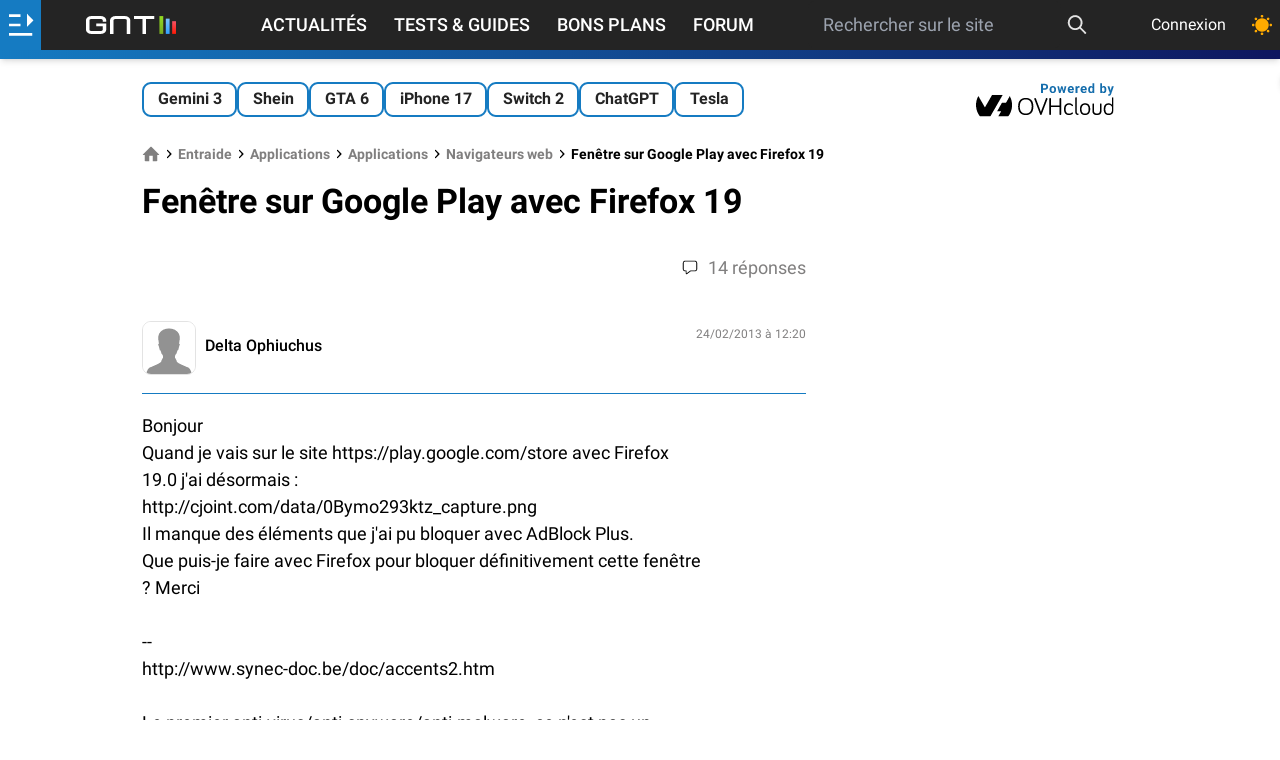

--- FILE ---
content_type: text/html; charset=utf-8
request_url: https://www.google.com/recaptcha/api2/aframe
body_size: 267
content:
<!DOCTYPE HTML><html><head><meta http-equiv="content-type" content="text/html; charset=UTF-8"></head><body><script nonce="fkHI3T6o9vOXSGJRnduz_w">/** Anti-fraud and anti-abuse applications only. See google.com/recaptcha */ try{var clients={'sodar':'https://pagead2.googlesyndication.com/pagead/sodar?'};window.addEventListener("message",function(a){try{if(a.source===window.parent){var b=JSON.parse(a.data);var c=clients[b['id']];if(c){var d=document.createElement('img');d.src=c+b['params']+'&rc='+(localStorage.getItem("rc::a")?sessionStorage.getItem("rc::b"):"");window.document.body.appendChild(d);sessionStorage.setItem("rc::e",parseInt(sessionStorage.getItem("rc::e")||0)+1);localStorage.setItem("rc::h",'1768918598115');}}}catch(b){}});window.parent.postMessage("_grecaptcha_ready", "*");}catch(b){}</script></body></html>